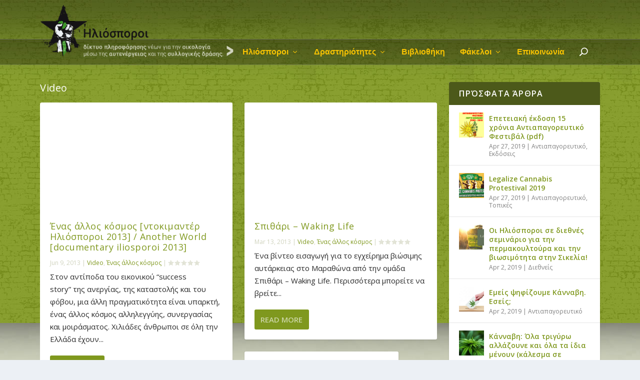

--- FILE ---
content_type: text/html; charset=UTF-8
request_url: https://iliosporoi.net/category/video/
body_size: 8607
content:
<!DOCTYPE html>
<!--[if IE 6]>
<html id="ie6" lang="en-US">
<![endif]-->
<!--[if IE 7]>
<html id="ie7" lang="en-US">
<![endif]-->
<!--[if IE 8]>
<html id="ie8" lang="en-US">
<![endif]-->
<!--[if !(IE 6) | !(IE 7) | !(IE 8)  ]><!-->
<html lang="en-US">
<!--<![endif]-->
<head>
	<meta charset="UTF-8" />
			
	<meta http-equiv="X-UA-Compatible" content="IE=edge">
	<link rel="pingback" href="https://iliosporoi.net/xmlrpc.php" />

		<!--[if lt IE 9]>
	<script src="https://iliosporoi.net/wp-content/themes/Extra/scripts/ext/html5.js" type="text/javascript"></script>
	<![endif]-->

	<script type="text/javascript">
		document.documentElement.className = 'js';
	</script>

	<script>var et_site_url='https://iliosporoi.net';var et_post_id='0';function et_core_page_resource_fallback(a,b){"undefined"===typeof b&&(b=a.sheet.cssRules&&0===a.sheet.cssRules.length);b&&(a.onerror=null,a.onload=null,a.href?a.href=et_site_url+"/?et_core_page_resource="+a.id+et_post_id:a.src&&(a.src=et_site_url+"/?et_core_page_resource="+a.id+et_post_id))}
</script><title>Video | Ηλιόσποροι | Δίκτυο για την κοινωνική και πολιτική οικολογία</title>
<link rel='dns-prefetch' href='//fonts.googleapis.com' />
<link rel='dns-prefetch' href='//s.w.org' />
<link rel="alternate" type="application/rss+xml" title="Ηλιόσποροι | Δίκτυο για την κοινωνική και πολιτική οικολογία &raquo; Feed" href="https://iliosporoi.net/feed/" />
<link rel="alternate" type="application/rss+xml" title="Ηλιόσποροι | Δίκτυο για την κοινωνική και πολιτική οικολογία &raquo; Comments Feed" href="https://iliosporoi.net/comments/feed/" />
<link rel="alternate" type="application/rss+xml" title="Ηλιόσποροι | Δίκτυο για την κοινωνική και πολιτική οικολογία &raquo; Video Category Feed" href="https://iliosporoi.net/category/video/feed/" />
		<script type="text/javascript">
			window._wpemojiSettings = {"baseUrl":"https:\/\/s.w.org\/images\/core\/emoji\/11.2.0\/72x72\/","ext":".png","svgUrl":"https:\/\/s.w.org\/images\/core\/emoji\/11.2.0\/svg\/","svgExt":".svg","source":{"concatemoji":"https:\/\/iliosporoi.net\/wp-includes\/js\/wp-emoji-release.min.js?ver=5.1.17"}};
			!function(e,a,t){var n,r,o,i=a.createElement("canvas"),p=i.getContext&&i.getContext("2d");function s(e,t){var a=String.fromCharCode;p.clearRect(0,0,i.width,i.height),p.fillText(a.apply(this,e),0,0);e=i.toDataURL();return p.clearRect(0,0,i.width,i.height),p.fillText(a.apply(this,t),0,0),e===i.toDataURL()}function c(e){var t=a.createElement("script");t.src=e,t.defer=t.type="text/javascript",a.getElementsByTagName("head")[0].appendChild(t)}for(o=Array("flag","emoji"),t.supports={everything:!0,everythingExceptFlag:!0},r=0;r<o.length;r++)t.supports[o[r]]=function(e){if(!p||!p.fillText)return!1;switch(p.textBaseline="top",p.font="600 32px Arial",e){case"flag":return s([55356,56826,55356,56819],[55356,56826,8203,55356,56819])?!1:!s([55356,57332,56128,56423,56128,56418,56128,56421,56128,56430,56128,56423,56128,56447],[55356,57332,8203,56128,56423,8203,56128,56418,8203,56128,56421,8203,56128,56430,8203,56128,56423,8203,56128,56447]);case"emoji":return!s([55358,56760,9792,65039],[55358,56760,8203,9792,65039])}return!1}(o[r]),t.supports.everything=t.supports.everything&&t.supports[o[r]],"flag"!==o[r]&&(t.supports.everythingExceptFlag=t.supports.everythingExceptFlag&&t.supports[o[r]]);t.supports.everythingExceptFlag=t.supports.everythingExceptFlag&&!t.supports.flag,t.DOMReady=!1,t.readyCallback=function(){t.DOMReady=!0},t.supports.everything||(n=function(){t.readyCallback()},a.addEventListener?(a.addEventListener("DOMContentLoaded",n,!1),e.addEventListener("load",n,!1)):(e.attachEvent("onload",n),a.attachEvent("onreadystatechange",function(){"complete"===a.readyState&&t.readyCallback()})),(n=t.source||{}).concatemoji?c(n.concatemoji):n.wpemoji&&n.twemoji&&(c(n.twemoji),c(n.wpemoji)))}(window,document,window._wpemojiSettings);
		</script>
		<meta content="Extra Child v.2.0.7" name="generator"/><style type="text/css">
img.wp-smiley,
img.emoji {
	display: inline !important;
	border: none !important;
	box-shadow: none !important;
	height: 1em !important;
	width: 1em !important;
	margin: 0 .07em !important;
	vertical-align: -0.1em !important;
	background: none !important;
	padding: 0 !important;
}
</style>
	<link rel='stylesheet' id='wp-block-library-css'  href='https://iliosporoi.net/wp-includes/css/dist/block-library/style.min.css?ver=5.1.17' type='text/css' media='all' />
<link rel='stylesheet' id='/Extra/style.css-css'  href='https://iliosporoi.net/wp-content/themes/Extra/style.css?ver=5.1.17' type='text/css' media='all' />
<link rel='stylesheet' id='child-style-css'  href='https://iliosporoi.net/wp-content/themes/Extra-child/style.css?ver=2.0.7' type='text/css' media='all' />
<link rel='stylesheet' id='extra-fonts-css'  href='https://fonts.googleapis.com/css?family=Open+Sans:300italic,400italic,600italic,700italic,800italic,400,300,600,700,800&#038;subset=latin,latin-ext' type='text/css' media='all' />
<link rel='stylesheet' id='extra-style-css'  href='https://iliosporoi.net/wp-content/themes/Extra-child/style.css?ver=2.22.4' type='text/css' media='all' />
<link rel='stylesheet' id='dashicons-css'  href='https://iliosporoi.net/wp-includes/css/dashicons.min.css?ver=5.1.17' type='text/css' media='all' />
<script type='text/javascript' src='https://iliosporoi.net/wp-includes/js/jquery/jquery.js?ver=1.12.4'></script>
<script type='text/javascript' src='https://iliosporoi.net/wp-includes/js/jquery/jquery-migrate.min.js?ver=1.4.1'></script>
<link rel='https://api.w.org/' href='https://iliosporoi.net/wp-json/' />
<link rel="EditURI" type="application/rsd+xml" title="RSD" href="https://iliosporoi.net/xmlrpc.php?rsd" />
<link rel="wlwmanifest" type="application/wlwmanifest+xml" href="https://iliosporoi.net/wp-includes/wlwmanifest.xml" /> 
<meta name="generator" content="WordPress 5.1.17" />
<meta name="viewport" content="width=device-width, initial-scale=1.0, maximum-scale=1.0, user-scalable=1" /><link rel="shortcut icon" href="http://iliosporoi.net/wp-content/uploads/favicon.ico" /><style type="text/css" id="extra-custom-background-css">
body.custom-background { background-image: url('https://iliosporoi.net/wp-content/uploads/tile2.jpg'); background-repeat: repeat; background-position: top left; background-attachment: scroll; }
</style>
<link rel="stylesheet" id="et-extra-customizer-global-cached-inline-styles" href="https://iliosporoi.net/wp-content/cache/et/global/et-extra-customizer-global-17679413794215.min.css" onerror="et_core_page_resource_fallback(this, true)" onload="et_core_page_resource_fallback(this)" /></head>
<body class="archive category category-video category-74 custom-background et_extra et_non_fixed_nav et_smooth_scroll et_pb_gutters3 et_primary_nav_dropdown_animation_slideInX et_secondary_nav_dropdown_animation_Default with_sidebar with_sidebar_right et_includes_sidebar et-post-format et-post-format-video et-db et_minified_js et_minified_css">
	<div id="page-container" class="page-container">
				<!-- Header -->
		<header class="header left-right">
			
			<!-- Main Header -->
			<div id="main-header-wrapper">
				<div id="main-header" data-fixed-height="80">
					<div class="container">
					<!-- ET Ad -->
						
						
						<!-- Logo -->
						<a class="logo" href="https://iliosporoi.net/" data-fixed-height="51">
							<img src="http://iliosporoi.net/wp-content/uploads/iliosporoi-newlogo.png" alt="Ηλιόσποροι | Δίκτυο για την κοινωνική και πολιτική οικολογία" id="logo" />
						</a>

						
						<!-- ET Navigation -->
						<div id="et-navigation" class="">
							<ul id="et-menu" class="nav"><li id="menu-item-1202" class="menu-item menu-item-type-custom menu-item-object-custom menu-item-has-children menu-item-1202"><a href="#">Ηλιόσποροι</a>
<ul class="sub-menu">
	<li id="menu-item-715" class="menu-item menu-item-type-post_type menu-item-object-page menu-item-715"><a href="https://iliosporoi.net/iliosporoi-who-are-we/">Τι είμαστε</a></li>
	<li id="menu-item-714" class="menu-item menu-item-type-post_type menu-item-object-page menu-item-714"><a href="https://iliosporoi.net/manifesto/">Μανιφέστο</a></li>
	<li id="menu-item-716" class="menu-item menu-item-type-taxonomy menu-item-object-category menu-item-716"><a href="https://iliosporoi.net/category/views/">Τοποθετήσεις</a></li>
	<li id="menu-item-717" class="menu-item menu-item-type-taxonomy menu-item-object-category menu-item-717"><a href="https://iliosporoi.net/category/news/">Εκδόσεις</a></li>
</ul>
</li>
<li id="menu-item-613" class="menu-item menu-item-type-taxonomy menu-item-object-category menu-item-has-children menu-item-613"><a href="https://iliosporoi.net/category/drastiriotites/">Δραστηριότητες</a>
<ul class="sub-menu">
	<li id="menu-item-614" class="menu-item menu-item-type-taxonomy menu-item-object-category menu-item-614"><a href="https://iliosporoi.net/category/drastiriotites/diethneis/">Διεθνείς</a></li>
	<li id="menu-item-721" class="menu-item menu-item-type-taxonomy menu-item-object-category menu-item-721"><a href="https://iliosporoi.net/category/drastiriotites/topikes/">Τοπικές</a></li>
</ul>
</li>
<li id="menu-item-611" class="menu-item menu-item-type-taxonomy menu-item-object-category menu-item-611"><a href="https://iliosporoi.net/category/polymesa/books/">Βιβλιοθήκη</a></li>
<li id="menu-item-729" class="menu-item menu-item-type-taxonomy menu-item-object-category menu-item-has-children menu-item-729"><a href="https://iliosporoi.net/category/fakeloi/">Φάκελοι</a>
<ul class="sub-menu">
	<li id="menu-item-730" class="menu-item menu-item-type-taxonomy menu-item-object-category menu-item-730"><a href="https://iliosporoi.net/category/fakeloi/anticopyright/">Anticopyright</a></li>
	<li id="menu-item-731" class="menu-item menu-item-type-taxonomy menu-item-object-category menu-item-731"><a href="https://iliosporoi.net/category/fakeloi/antiapagoreutiko/">Αντιαπαγορευτικό</a></li>
	<li id="menu-item-732" class="menu-item menu-item-type-taxonomy menu-item-object-category menu-item-732"><a href="https://iliosporoi.net/category/fakeloi/free-camping/">Ελεύθερη κατασκήνωση</a></li>
	<li id="menu-item-1043" class="menu-item menu-item-type-taxonomy menu-item-object-category menu-item-1043"><a href="https://iliosporoi.net/category/fakeloi/apoanaptyksi/">Αποανάπτυξη</a></li>
	<li id="menu-item-1044" class="menu-item menu-item-type-taxonomy menu-item-object-category menu-item-1044"><a href="https://iliosporoi.net/category/fakeloi/enas-allos-kosmos/">Ένας άλλος κόσμος</a></li>
</ul>
</li>
<li id="menu-item-725" class="menu-item menu-item-type-post_type menu-item-object-page menu-item-725"><a href="https://iliosporoi.net/iliosporoi-contact/">Επικοινωνία</a></li>
<li class="menu-item et-top-search-primary-menu-item" style=""><span id="et-search-icon" class="search-icon"></span><div class="et-top-search"><form role="search" class="et-search-form" method="get" action="https://iliosporoi.net/">
			<input type="search" class="et-search-field" placeholder="Search" value="" name="s" title="Search for:" />
			<button class="et-search-submit"></button>
		</form></div></li></ul>							<div id="et-mobile-navigation">
			<span class="show-menu">
				<div class="show-menu-button">
					<span></span>
					<span></span>
					<span></span>
				</div>
				<p>Select Page</p>
			</span>
			<nav>
			</nav>
		</div> <!-- /#et-mobile-navigation -->						</div><!-- /#et-navigation -->
					</div><!-- /.container -->
				</div><!-- /#main-header -->
			</div><!-- /#main-header-wrapper -->

		</header>

				
<div id="main-content">
	<div class="container">
		<div id="content-area" class="with_sidebar with_sidebar_right clearfix">
			<div class="et_pb_extra_column_main">
									<h1>Video</h1>
				
									<div class="posts-blog-feed-module masonry post-module et_pb_extra_module module">
	<div class="paginated_content">
		<div class="paginated_page" data-columns>
							<article id="post-1210" class="hentry et-format-video post-1210 post type-post status-publish format-standard category-video category-enas-allos-kosmos et_post_format-et-post-format-video et-has-post-format-content">
						<div class="header">
								<div class="video-format">
		<iframe title="Ένας άλλος κόσμος [ντοκιμαντέρ Ηλιόσποροι 2013] / Another World [documentary iliosporoi 2013]" width="1080" height="608" src="https://www.youtube.com/embed/fX8cEfV8l4U?feature=oembed" frameborder="0" allow="accelerometer; autoplay; clipboard-write; encrypted-media; gyroscope; picture-in-picture; web-share" referrerpolicy="strict-origin-when-cross-origin" allowfullscreen></iframe>			</div>
							</div>
												<div class="post-content">
														<h2 class="post-title entry-title"><a class="et-accent-color" style="color:#7f981e;" href="https://iliosporoi.net/enas-allos-kosmos-ntokimanter-iliospori-2013-another-world-documentary-iliosporoi-2013/">Ένας άλλος κόσμος [ντοκιμαντέρ Ηλιόσποροι 2013] / Another World [documentary iliosporoi 2013]</a></h2>
							<div class="post-meta vcard">
								<p><span class="updated">Jun 9, 2013</span> | <a href="https://iliosporoi.net/category/video/" rel="tag">Video</a>, <a href="https://iliosporoi.net/category/fakeloi/enas-allos-kosmos/" rel="tag">Ένας άλλος κόσμος</a> | <span class="rating-stars" title="Rating: 0.00"><span class="post-meta-icon rating-star rating-star-empty rating-star-1"></span>
<span class="post-meta-icon rating-star rating-star-empty rating-star-2"></span>
<span class="post-meta-icon rating-star rating-star-empty rating-star-3"></span>
<span class="post-meta-icon rating-star rating-star-empty rating-star-4"></span>
<span class="post-meta-icon rating-star rating-star-empty rating-star-5"></span>
</span></p>
							</div>
							<div class="excerpt entry-summary">
								<p>Στον αντίποδα του εικονικού “success story” της ανεργίας, της καταστολής και του φόβου, μια άλλη πραγματικότητα είναι υπαρκτή, ένας άλλος κόσμος αλληλεγγύης, συνεργασίας και μοιράσματος. Χιλιάδες άνθρωποι σε όλη την Ελλάδα έχουν...</p>
								<a class="read-more-button" href="https://iliosporoi.net/enas-allos-kosmos-ntokimanter-iliospori-2013-another-world-documentary-iliosporoi-2013/">Read More</a>
							</div>
						</div>
											</article>
									<article id="post-501" class="hentry et-format-video post-501 post type-post status-publish format-standard category-video category-enas-allos-kosmos et_post_format-et-post-format-video et-has-post-format-content">
						<div class="header">
								<div class="video-format">
		<iframe title="Σπιθάρι - Waking Life" width="1080" height="608" src="https://www.youtube.com/embed/VDoLfSJltSM?feature=oembed" frameborder="0" allow="accelerometer; autoplay; clipboard-write; encrypted-media; gyroscope; picture-in-picture; web-share" referrerpolicy="strict-origin-when-cross-origin" allowfullscreen></iframe>			</div>
							</div>
												<div class="post-content">
														<h2 class="post-title entry-title"><a class="et-accent-color" style="color:#7f981e;" href="https://iliosporoi.net/waking-life/">Σπιθάρι &#8211; Waking Life</a></h2>
							<div class="post-meta vcard">
								<p><span class="updated">Mar 13, 2013</span> | <a href="https://iliosporoi.net/category/video/" rel="tag">Video</a>, <a href="https://iliosporoi.net/category/fakeloi/enas-allos-kosmos/" rel="tag">Ένας άλλος κόσμος</a> | <span class="rating-stars" title="Rating: 0.00"><span class="post-meta-icon rating-star rating-star-empty rating-star-1"></span>
<span class="post-meta-icon rating-star rating-star-empty rating-star-2"></span>
<span class="post-meta-icon rating-star rating-star-empty rating-star-3"></span>
<span class="post-meta-icon rating-star rating-star-empty rating-star-4"></span>
<span class="post-meta-icon rating-star rating-star-empty rating-star-5"></span>
</span></p>
							</div>
							<div class="excerpt entry-summary">
								<p>Ένα βίντεο εισαγωγή για το εγχείρημα βιώσιμης αυτάρκειας στο Μαραθώνα από την ομάδα Σπιθάρι &#8211; Waking Life. Περισσότερα μπορείτε να βρείτε...</p>
								<a class="read-more-button" href="https://iliosporoi.net/waking-life/">Read More</a>
							</div>
						</div>
											</article>
									<article id="post-1200" class="hentry et-format-video post-1200 post type-post status-publish format-standard category-video et_post_format-et-post-format-video et-has-post-format-content">
						<div class="header">
								<div class="video-format">
		<iframe title="Nosotros Απαντήσεις στη ρατσιστική- εθνικιστική βία part 1" width="1080" height="608" src="https://www.youtube.com/embed/X-zqUkNr45A?feature=oembed" frameborder="0" allow="accelerometer; autoplay; clipboard-write; encrypted-media; gyroscope; picture-in-picture; web-share" referrerpolicy="strict-origin-when-cross-origin" allowfullscreen></iframe>			</div>
							</div>
												<div class="post-content">
														<h2 class="post-title entry-title"><a class="et-accent-color" style="color:#7f981e;" href="https://iliosporoi.net/nosotros-apantisis-sti-ratsistiki-ethnikistiki-via-part-1/">Nosotros Απαντήσεις στη ρατσιστική- εθνικιστική βία part 1</a></h2>
							<div class="post-meta vcard">
								<p><span class="updated">Nov 25, 2012</span> | <a href="https://iliosporoi.net/category/video/" rel="tag">Video</a> | <span class="rating-stars" title="Rating: 0.00"><span class="post-meta-icon rating-star rating-star-empty rating-star-1"></span>
<span class="post-meta-icon rating-star rating-star-empty rating-star-2"></span>
<span class="post-meta-icon rating-star rating-star-empty rating-star-3"></span>
<span class="post-meta-icon rating-star rating-star-empty rating-star-4"></span>
<span class="post-meta-icon rating-star rating-star-empty rating-star-5"></span>
</span></p>
							</div>
							<div class="excerpt entry-summary">
								<p></p>
								<a class="read-more-button" href="https://iliosporoi.net/nosotros-apantisis-sti-ratsistiki-ethnikistiki-via-part-1/">Read More</a>
							</div>
						</div>
											</article>
									<article id="post-1213" class="hentry et-format-video post-1213 post type-post status-publish format-standard category-video et_post_format-et-post-format-video et-has-post-format-content">
						<div class="header">
								<div class="video-format">
		<iframe title="Φόρος τιμής στη Καταλονία ΙΙ" width="1080" height="608" src="https://www.youtube.com/embed/p5ojwObQPBE?feature=oembed" frameborder="0" allow="accelerometer; autoplay; clipboard-write; encrypted-media; gyroscope; picture-in-picture; web-share" referrerpolicy="strict-origin-when-cross-origin" allowfullscreen></iframe>			</div>
							</div>
												<div class="post-content">
														<h2 class="post-title entry-title"><a class="et-accent-color" style="color:#7f981e;" href="https://iliosporoi.net/foros-timis-sti-katalonia-ii/">Φόρος τιμής στη Καταλονία ΙΙ</a></h2>
							<div class="post-meta vcard">
								<p><span class="updated">Oct 26, 2012</span> | <a href="https://iliosporoi.net/category/video/" rel="tag">Video</a> | <span class="rating-stars" title="Rating: 0.00"><span class="post-meta-icon rating-star rating-star-empty rating-star-1"></span>
<span class="post-meta-icon rating-star rating-star-empty rating-star-2"></span>
<span class="post-meta-icon rating-star rating-star-empty rating-star-3"></span>
<span class="post-meta-icon rating-star rating-star-empty rating-star-4"></span>
<span class="post-meta-icon rating-star rating-star-empty rating-star-5"></span>
</span></p>
							</div>
							<div class="excerpt entry-summary">
								<p></p>
								<a class="read-more-button" href="https://iliosporoi.net/foros-timis-sti-katalonia-ii/">Read More</a>
							</div>
						</div>
											</article>
									<article id="post-1215" class="hentry et-format-video post-1215 post type-post status-publish format-standard category-video et_post_format-et-post-format-video et-has-post-format-content">
						<div class="header">
								<div class="video-format">
		<iframe title="Συζήτηση: Τοπικοποίηση, κοινωνικοποίηση, αποανάπτυξη" width="1080" height="608" src="https://www.youtube.com/embed/aLZ7on0dSOc?feature=oembed" frameborder="0" allow="accelerometer; autoplay; clipboard-write; encrypted-media; gyroscope; picture-in-picture; web-share" referrerpolicy="strict-origin-when-cross-origin" allowfullscreen></iframe>			</div>
							</div>
												<div class="post-content">
														<h2 class="post-title entry-title"><a class="et-accent-color" style="color:#7f981e;" href="https://iliosporoi.net/syzitisi-topikopiisi-kinonikopiisi-apoanaptyxi/">Συζήτηση: Τοπικοποίηση, κοινωνικοποίηση, αποανάπτυξη</a></h2>
							<div class="post-meta vcard">
								<p><span class="updated">Oct 25, 2012</span> | <a href="https://iliosporoi.net/category/video/" rel="tag">Video</a> | <span class="rating-stars" title="Rating: 0.00"><span class="post-meta-icon rating-star rating-star-empty rating-star-1"></span>
<span class="post-meta-icon rating-star rating-star-empty rating-star-2"></span>
<span class="post-meta-icon rating-star rating-star-empty rating-star-3"></span>
<span class="post-meta-icon rating-star rating-star-empty rating-star-4"></span>
<span class="post-meta-icon rating-star rating-star-empty rating-star-5"></span>
</span></p>
							</div>
							<div class="excerpt entry-summary">
								<p></p>
								<a class="read-more-button" href="https://iliosporoi.net/syzitisi-topikopiisi-kinonikopiisi-apoanaptyxi/">Read More</a>
							</div>
						</div>
											</article>
						</div><!-- .paginated_page -->
	</div><!-- .paginated_content -->

			<div class="archive-pagination">
		<ul class='page-numbers'>
	<li class="current"><span class='page-numbers current'>1</span></li>
	<li><a class='page-numbers' href='https://iliosporoi.net/category/video/page/2/'>2</a></li>
	<li class="next"><a class="next page-numbers" href="https://iliosporoi.net/category/video/page/2/"></a></li>
</ul>
	</div>
	</div><!-- /.posts-blog-feed-module -->
							</div>
			<div class="et_pb_extra_column_sidebar">
			<div id="et-recent-posts-2" class="et_pb_widget widget_et_recent_entries">		<h4 class="widgettitle">Πρόσφατα Άρθρα</h4>		<ul class="widget_list">
					<li>
									<a href="https://iliosporoi.net/15-chronia-antiapagoreytiko-festival-specialedition/" title="Επετειακή έκδοση 15 χρόνια Αντιαπαγορευτικό Φεστιβάλ (pdf)" class="widget_list_thumbnail">
				<img src="https://iliosporoi.net/wp-content/uploads/15-xronia-antiapagoreftiko-150x150.jpg" alt="Επετειακή έκδοση 15 χρόνια Αντιαπαγορευτικό Φεστιβάλ (pdf)" />
			</a>								<div class="post_info">
					<a href="https://iliosporoi.net/15-chronia-antiapagoreytiko-festival-specialedition/" class="title">Επετειακή έκδοση 15 χρόνια Αντιαπαγορευτικό Φεστιβάλ (pdf)</a>
										<div class="post-meta">
						<span class="updated">Apr 27, 2019</span> | <a href="https://iliosporoi.net/category/fakeloi/antiapagoreutiko/" rel="tag">Αντιαπαγορευτικό</a>, <a href="https://iliosporoi.net/category/news/" rel="tag">Εκδόσεις</a>					</div>
				</div>
			</li>
					<li>
									<a href="https://iliosporoi.net/legalize-cannabis-protestival-2019/" title="Legalize Cannabis Protestival 2019" class="widget_list_thumbnail">
				<img src="https://iliosporoi.net/wp-content/uploads/57317226_441588756611862_4468670543842770944_n-150x150.jpg" alt="Legalize Cannabis Protestival 2019" />
			</a>								<div class="post_info">
					<a href="https://iliosporoi.net/legalize-cannabis-protestival-2019/" class="title">Legalize Cannabis Protestival 2019</a>
										<div class="post-meta">
						<span class="updated">Apr 27, 2019</span> | <a href="https://iliosporoi.net/category/fakeloi/antiapagoreutiko/" rel="tag">Αντιαπαγορευτικό</a>, <a href="https://iliosporoi.net/category/drastiriotites/topikes/" rel="tag">Τοπικές</a>					</div>
				</div>
			</li>
					<li>
									<a href="https://iliosporoi.net/1385-2/" title="Οι Ηλιόσποροι σε διεθνές σεμινάριο για την περμακουλτούρα και την βιωσιμότητα στην Σικελία!" class="widget_list_thumbnail">
				<img src="https://iliosporoi.net/wp-content/uploads/51940869_2561855587164374_209111709850271744_o-150x150.jpg" alt="Οι Ηλιόσποροι σε διεθνές σεμινάριο για την περμακουλτούρα και την βιωσιμότητα στην Σικελία!" />
			</a>								<div class="post_info">
					<a href="https://iliosporoi.net/1385-2/" class="title">Οι Ηλιόσποροι σε διεθνές σεμινάριο για την περμακουλτούρα και την βιωσιμότητα στην Σικελία!</a>
										<div class="post-meta">
						<span class="updated">Apr 2, 2019</span> | <a href="https://iliosporoi.net/category/drastiriotites/diethneis/" rel="tag">Διεθνείς</a>					</div>
				</div>
			</li>
					<li>
									<a href="https://iliosporoi.net/emis-psifizoume-kannavi-esis/" title="Εμείς ψηφίζουμε Κάνναβη. Εσείς;" class="widget_list_thumbnail">
				<img src="https://iliosporoi.net/wp-content/uploads/FullSizeRender-1-150x150.jpg" alt="Εμείς ψηφίζουμε Κάνναβη. Εσείς;" />
			</a>								<div class="post_info">
					<a href="https://iliosporoi.net/emis-psifizoume-kannavi-esis/" class="title">Εμείς ψηφίζουμε Κάνναβη. Εσείς;</a>
										<div class="post-meta">
						<span class="updated">Apr 2, 2019</span> | <a href="https://iliosporoi.net/category/fakeloi/antiapagoreutiko/" rel="tag">Αντιαπαγορευτικό</a>					</div>
				</div>
			</li>
					<li>
									<a href="https://iliosporoi.net/kannavi-ola-trigyro-allazoune-ke-ola-ta-idia-menoun-kalesma-se-antiapagoreftikes-drasis/" title="Κάνναβη: Όλα τριγύρω αλλάζουνε και όλα τα ίδια μένουν (κάλεσμα σε αντιαπαγορευτικές δράσεις)" class="widget_list_thumbnail">
				<img src="https://iliosporoi.net/wp-content/uploads/36338148_820664114810261_4892976238529871872_n-150x150.jpg" alt="Κάνναβη: Όλα τριγύρω αλλάζουνε και όλα τα ίδια μένουν (κάλεσμα σε αντιαπαγορευτικές δράσεις)" />
			</a>								<div class="post_info">
					<a href="https://iliosporoi.net/kannavi-ola-trigyro-allazoune-ke-ola-ta-idia-menoun-kalesma-se-antiapagoreftikes-drasis/" class="title">Κάνναβη: Όλα τριγύρω αλλάζουνε και όλα τα ίδια μένουν (κάλεσμα σε αντιαπαγορευτικές δράσεις)</a>
										<div class="post-meta">
						<span class="updated">Apr 2, 2019</span> | <a href="https://iliosporoi.net/category/fakeloi/antiapagoreutiko/" rel="tag">Αντιαπαγορευτικό</a>, <a href="https://iliosporoi.net/category/drastiriotites/topikes/" rel="tag">Τοπικές</a>					</div>
				</div>
			</li>
					<li>
									<a href="https://iliosporoi.net/poso-kostologite-ena-vouno-aformi-ypo-meleti-eoliko-parko-sti-samothraki/" title="Πόσο κοστολογείται ένα βουνό; Με αφορμή το υπό μελέτη αιολικό πάρκο στη Σαμοθράκη" class="widget_list_thumbnail">
				<img src="https://iliosporoi.net/wp-content/uploads/Webp.net-resizeimage-64-1-150x150.jpg" alt="Πόσο κοστολογείται ένα βουνό; Με αφορμή το υπό μελέτη αιολικό πάρκο στη Σαμοθράκη" />
			</a>								<div class="post_info">
					<a href="https://iliosporoi.net/poso-kostologite-ena-vouno-aformi-ypo-meleti-eoliko-parko-sti-samothraki/" class="title">Πόσο κοστολογείται ένα βουνό; Με αφορμή το υπό μελέτη αιολικό πάρκο στη Σαμοθράκη</a>
										<div class="post-meta">
						<span class="updated">Sep 18, 2017</span> | <a href="https://iliosporoi.net/category/views/" rel="tag">Τοποθετήσεις</a>					</div>
				</div>
			</li>
						</ul>
		</div> <!-- end .et_pb_widget --></div>

		</div> <!-- #content-area -->
	</div> <!-- .container -->
</div> <!-- #main-content -->

	
	<footer id="footer" class="footer_columns_3">
		<div class="container">
	<div class="et_pb_extra_row container-width-change-notify">
						<div class="et_pb_extra_column odd column-1">
					<div id="nav_menu-2" class="et_pb_widget widget_nav_menu"><h4 class="widgettitle"> </h4><div class="menu-left-footer-container"><ul id="menu-left-footer" class="menu"><li id="menu-item-671" class="menu-item menu-item-type-custom menu-item-object-custom menu-item-671"><a href="http://www.myspace.com/iliosporoi">iliosporoi myspace profile</a></li>
<li id="menu-item-672" class="menu-item menu-item-type-custom menu-item-object-custom menu-item-672"><a href="http://iliosporoi.wix.com/feelmybassproductions">feel my bass productions wix</a></li>
<li id="menu-item-673" class="menu-item menu-item-type-custom menu-item-object-custom menu-item-673"><a href="http://www.myspace.com/feelmybassproductions">feel my bass productions myspace</a></li>
<li id="menu-item-674" class="menu-item menu-item-type-custom menu-item-object-custom menu-item-674"><a href="https://soundcloud.com/iliosporoi">iliosporoi community radio soundcloud</a></li>
<li id="menu-item-675" class="menu-item menu-item-type-custom menu-item-object-custom menu-item-675"><a href="http://www.mixcloud.com/iliosporoi/">iliosporoi community radio mixcloud</a></li>
</ul></div></div> <!-- end .et_pb_widget -->				</div>
								<div class="et_pb_extra_column even column-2">
					<div id="nav_menu-3" class="et_pb_widget widget_nav_menu"><h4 class="widgettitle"> </h4><div class="menu-middle-footer-container"><ul id="menu-middle-footer" class="menu"><li id="menu-item-676" class="menu-item menu-item-type-custom menu-item-object-custom menu-item-676"><a href="http://freecampgr.blogspot.com/">Free camping movement</a></li>
<li id="menu-item-677" class="menu-item menu-item-type-custom menu-item-object-custom menu-item-677"><a href="http://legaliseprotestival.blogspot.com/">Legalise Protestival</a></li>
<li id="menu-item-678" class="menu-item menu-item-type-custom menu-item-object-custom menu-item-678"><a href="http://www.facebook.com/pages/%CE%A3%CF%85%CE%BC%CE%BC%CE%B1%CF%87%CE%AF%CE%B1-%CE%91%CE%BB%CE%BB%CE%AC%CE%BE%CF%84%CE%B5-%CE%A0%CE%BF%CE%BB%CE%B9%CF%84%CE%B9%CE%BA%CE%AE-%CE%B3%CE%B9%CE%B1-%CF%84%CE%B1-%CE%9D%CE%B1%CF%81%CE%BA%CF%89%CF%84%CE%B9%CE%BA%CE%AC/209976831173">Συμμαχία αλλάξτε πολιτική για τα ναρκωτικά</a></li>
<li id="menu-item-679" class="menu-item menu-item-type-custom menu-item-object-custom menu-item-679"><a href="http://anticopyrightcampaign.blogspot.com/">Anticopyright campaign blogspot</a></li>
<li id="menu-item-680" class="menu-item menu-item-type-custom menu-item-object-custom menu-item-680"><a href="http://samothrakiecocamp.blogspot.com/">Samothraki Eco Camp</a></li>
</ul></div></div> <!-- end .et_pb_widget -->				</div>
								<div class="et_pb_extra_column even column-4">
					<div id="nav_menu-4" class="et_pb_widget widget_nav_menu"><h4 class="widgettitle"> </h4><div class="menu-right-footer-container"><ul id="menu-right-footer" class="menu"><li id="menu-item-681" class="menu-item menu-item-type-custom menu-item-object-custom menu-item-home menu-item-681"><a href="https://iliosporoi.net/">Ηλιόσποροι δίκτυο για τη κοινωνική και πολιτική οικολογία</a></li>
</ul></div></div> <!-- end .et_pb_widget -->				</div>
					</div>
</div>
		<div id="footer-bottom">
			<div class="container">

				<!-- Footer Info -->
				<p id="footer-info">
					Το περιεχόμενο του παρόντος ιστοχώρου είναι ελεύθερο για αναπαραγωγή και υπάγεται σε Άδεια Χρήσης Creative Commons Attribution-NonCommercial 3.0 Ελλάδα. <br>
					Το <a href="https://wordpress.com/" target="_blank">WordPress</a> είναι Ελεύθερο Λογισμικό, που διατίθεται βάσει της Άδειας GNU/GPL<br>
					Ευχαριστούμε <a href="https://www.ibs.gr/" target="_blank">την ομάδα της iBS</a> για την εθελοντική της υποστήριξη
				</p>

				<!-- Footer Navigation -->
				
			</div>
		</div>
	</footer>
	</div> <!-- #page-container -->

			<span title="Back To Top" id="back_to_top"></span>
	
		<script type="text/javascript">
			</script>
	<!-- Global site tag (gtag.js) - Google Analytics -->
<script async src="https://www.googletagmanager.com/gtag/js?id=UA-137609130-1"></script>
<script>
  window.dataLayer = window.dataLayer || [];
  function gtag(){dataLayer.push(arguments);}
  gtag('js', new Date());
// old Analytics ID was UA-98437599-1 nad changed at 23/4/2019 by AKOR
  gtag('config', 'UA-137609130-1');
</script><script type='text/javascript' src='https://iliosporoi.net/wp-includes/js/masonry.min.js?ver=3.3.2'></script>
<script type='text/javascript'>
/* <![CDATA[ */
var EXTRA = {"images_uri":"https:\/\/iliosporoi.net\/wp-content\/themes\/Extra\/images\/","ajaxurl":"https:\/\/iliosporoi.net\/wp-admin\/admin-ajax.php","your_rating":"Your Rating:","item_in_cart_count":"%d Item in Cart","items_in_cart_count":"%d Items in Cart","item_count":"%d Item","items_count":"%d Items","rating_nonce":"5479273dcd","timeline_nonce":"c939627faf","blog_feed_nonce":"4f04656bc3","error":"There was a problem, please try again.","contact_error_name_required":"Name field cannot be empty.","contact_error_email_required":"Email field cannot be empty.","contact_error_email_invalid":"Please enter a valid email address.","is_ab_testing_active":"","is_cache_plugin_active":"yes"};
var et_shortcodes_strings = {"previous":"Previous","next":"Next"};
var et_pb_custom = {"ajaxurl":"https:\/\/iliosporoi.net\/wp-admin\/admin-ajax.php","images_uri":"https:\/\/iliosporoi.net\/wp-content\/themes\/Extra\/images","builder_images_uri":"https:\/\/iliosporoi.net\/wp-content\/themes\/Extra\/includes\/builder\/images","et_frontend_nonce":"3705ff296b","subscription_failed":"Please, check the fields below to make sure you entered the correct information.","et_ab_log_nonce":"6480ada72a","fill_message":"Please, fill in the following fields:","contact_error_message":"Please, fix the following errors:","invalid":"Invalid email","captcha":"Captcha","prev":"Prev","previous":"Previous","next":"Next","wrong_captcha":"You entered the wrong number in captcha.","ignore_waypoints":"no","is_divi_theme_used":"","widget_search_selector":".widget_search","is_ab_testing_active":"","page_id":"1210","unique_test_id":"","ab_bounce_rate":"5","is_cache_plugin_active":"yes","is_shortcode_tracking":"","tinymce_uri":""};
var et_pb_box_shadow_elements = [];
/* ]]> */
</script>
<script type='text/javascript' src='https://iliosporoi.net/wp-content/themes/Extra/scripts/scripts.min.js?ver=2.22.4'></script>
<script type='text/javascript' src='https://iliosporoi.net/wp-content/themes/Extra/core/admin/js/common.js?ver=3.22.4'></script>
<script type='text/javascript' src='https://iliosporoi.net/wp-includes/js/wp-embed.min.js?ver=5.1.17'></script>
<a style="display:none;" href="http://miniorange.com/cyber-security">Secured By miniOrange</a></body>
</html>

<!-- Cached by WP-Optimize - https://getwpo.com - Last modified: 15/01/2026 20:29 (UTC:2) -->


--- FILE ---
content_type: text/css
request_url: https://iliosporoi.net/wp-content/themes/Extra-child/style.css?ver=2.22.4
body_size: 215
content:
/*
Theme Name: Extra Child 
Description: Extra Child Theme  
Version: 2.0.7
Author: Antonio Koronios, Ignatios Santixis
Author URI: http://www.taperaki.gr
Template: Extra
*/

/*Add your own styles here:*/
